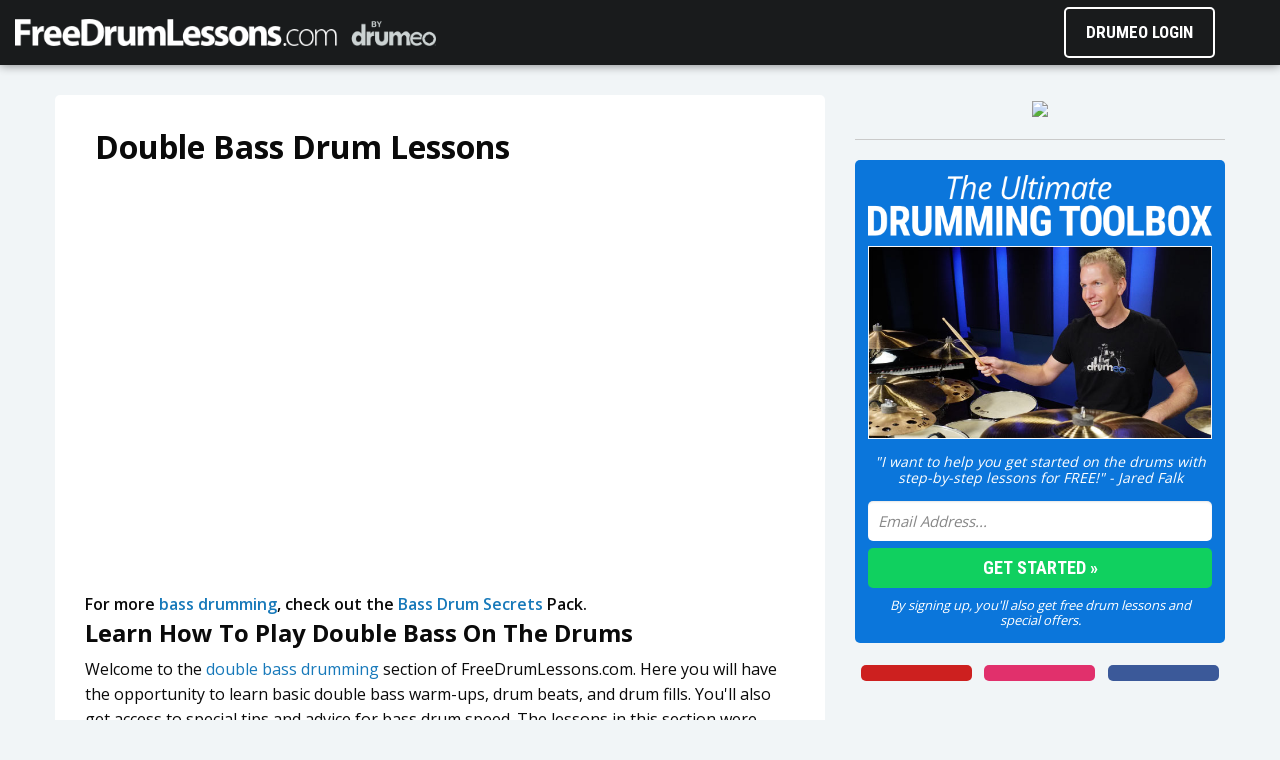

--- FILE ---
content_type: text/html; charset=UTF-8
request_url: http://freedrumlessons.com/drum-lessons/double-bass-drumming.php
body_size: 6280
content:
<!DOCTYPE html>
<html lang="en">
<head>
    <meta charset="UTF-8">
    <meta name="viewport" content="width=device-width, height=device-height, initial-scale=1, maximum-scale=1">
    <!-- Google Tag Manager -->
    <script>(function (w, d, s, l, i) {
            w[l] = w[l] || [];
            w[l].push({
                'gtm.start':
                    new Date().getTime(), event: 'gtm.js'
            });
            var f = d.getElementsByTagName(s)[0],
                j = d.createElement(s), dl = l != 'dataLayer' ? '&l=' + l : '';
            j.async = true;
            j.src =
                'https://www.googletagmanager.com/gtm.js?id=' + i + dl;
            f.parentNode.insertBefore(j, f);
        })(window, document, 'script', 'dataLayer', 'GTM-K7H9TWS');</script><!-- End Google Tag Manager -->
    <script async src="//pagead2.googlesyndication.com/pagead/js/adsbygoogle.js"></script>
    <script>
        (adsbygoogle = window.adsbygoogle || []).push({
            google_ad_client: "ca-pub-6352429537282394",
            enable_page_level_ads: true
        });
    </script>

    <link rel="apple-touch-icon" sizes="152x152" href="/favicon/apple-touch-icon.png?v=2018">
    <link rel="icon" type="image/png" sizes="32x32" href="/favicon/favicon-32x32.png?v=2018">
    <link rel="icon" type="image/png" sizes="16x16" href="/favicon/favicon-16x16.png?v=2018">
    <link rel="manifest" href="/favicon/site.webmanifest?v=2018">
    <link rel="mask-icon" href="/favicon/safari-pinned-tab.svg?v=2018" color="#191B1C">
    <link rel="shortcut icon" href="/favicon/favicon.ico?v=2018">
    <meta name="msapplication-TileColor" content="#191b1c">
    <meta name="msapplication-config" content="/favicon/browserconfig.xml?v=2018">
    <meta name="theme-color" content="#ffffff">

    <link rel="stylesheet" href="https://cdnjs.cloudflare.com/ajax/libs/foundation/6.3.1/css/foundation.min.css"/>
    <link rel="stylesheet" href="https://dpwjbsxqtam5n.cloudfront.net/fonts/font-awesome-5/fontawesome-all.min.css">
    <link href="/styles/style.css" rel="stylesheet" type="text/css"/>
    <link href="https://fonts.googleapis.com/css?family=Open+Sans:400,600,700|Roboto+Condensed:400,700" rel="stylesheet">
    <link href="https://fonts.googleapis.com/css?family=Permanent+Marker&display=swap" rel="stylesheet">

    <script src="https://cdnjs.cloudflare.com/ajax/libs/jquery/3.3.1/jquery.min.js"></script>
    <script src="https://cdnjs.cloudflare.com/ajax/libs/foundation/6.3.1/js/foundation.min.js"></script>
    <script type="text/javascript" src="/Scripts/data-layer.js"></script>
    <script type="text/javascript" src="/Scripts/nav-sidebar.min.js"></script>



	<title>Learn Double Bass Drumming with Free Drum Lessons</title>
	<meta name="description" content="Learn how to play double bass on the drums.  These free double bass drumming lessons will help you get started with simple warm-ups, beats, fills, and related tips and tricks."/>


</head>
<body>
<!-- Google Tag Manager (noscript) -->
<noscript>
    <iframe src="https://www.googletagmanager.com/ns.html?id=GTM-K7H9TWS" height="0" width="0" style="display:none;visibility:hidden"></iframe>
</noscript><!-- End Google Tag Manager (noscript) -->
<div class="top-bar row expanded">
    <div class="logo">
        <a href="/"> <img src="https://freedrumlessons.s3.amazonaws.com/homepage/fdl-logo.png" alt="DrumLessons"> </a>
    </div>
    <div class="menu-toggle homepage">
        <i class="toggle-icon fas fa-bars"></i>
    </div>
    <div class="login-button show-for-medium">
        <a href="https://www.drumeo.com/laravel/public/login">DRUMEO LOGIN</a>
    </div>
</div>
<div class="nav-side-bar">
    <a href="/">
        <div class="nav-item">
            Home
        </div>
    </a> <a href="/free-series/">
        <div class="nav-item">
            Free Series
        </div>
    </a> <a class="has-drop-down">
        <div class="nav-item">
            Drum Lessons <i class="fas fa-angle-down "></i>
        </div>
    </a>
    <div class="lesson-links dropdown">
        <a href="/drum-lessons/">
            <div class="nav-item">
                All
            </div>
        </a> <a href="/drum-lessons/beginner-drum-lessons.php">
            <div class="nav-item">
                Beginner Lessons
            </div>
        </a> <a href="/drum-lessons/drum-theory-and-notation.php">
            <div class="nav-item">
                Drum Theory & Notation
            </div>
        </a> <a href="/drum-lessons/dynamic-drumming-groove.php">
            <div class="nav-item">
                Dynamic Drumming
            </div>
        </a> <a href="/drum-lessons/drum-rudiments.php">
            <div class="nav-item">
                Rudiments
            </div>
        </a> <a href="/drum-lessons/rock-drumming.php">
            <div class="nav-item">
                Rock Lessons
            </div>
        </a> <a href="/drum-lessons/jazz-drumming.php">
            <div class="nav-item">
                Jazz Lessons
            </div>
        </a> <a href="/drum-lessons/double-bass-drumming.php">
            <div class="nav-item">
                Double Bass Lessons
            </div>
        </a>
    </div>
    <a href="/drum-lessons/drum-play-alongs.php">
        <div class="nav-item">
            Play-Alongs
        </div>
    </a> <a href="/drum-lessons/drum-solos.php">
        <div class="nav-item">
            Solos
        </div>
    </a> <a href="/drum-lessons/drum-covers.php">
        <div class="nav-item">
            Covers
        </div>
    </a> <a href="/drum-lessons/live-drum-lessons.php">
        <div class="nav-item">
            Live Lessons
        </div>
    </a> <a href="/articles/">
        <div class="nav-item">
            Articles
        </div>
    </a>
    <div class="join-link">
        <a href="https://www.drumeo.com/"> What is Drumeo? </a>
    </div>
    <a href="https://www.drumeo.com/laravel/public/login" class="secondary-nav-item" target="_blank"> Drumeo Login
        <i class="fas fa-external-link"></i> </a>
    <a href="https://www.drumeo.com/ultimate-toolbox/" class="secondary-nav-item" target="_blank"> Ultimate Toolbox
        <i class="fas fa-external-link"></i> </a>
    <a href="https://www.youtube.com/freedrumlessons/" class="secondary-nav-item" target="_blank"> YouTube
        <i class="fas fa-external-link"></i> </a>
    <a href="https://facebook.com/drumeo/" class="secondary-nav-item" target="_blank"> Facebook
        <i class="fas fa-external-link"></i> </a>
    <a href="https://instagram.com/drumeoofficial/" class="secondary-nav-item" target="_blank"> Instagram
        <i class="fas fa-external-link"></i> </a>
</div>
<div class="menu-overlay"></div>
<div class="columns text-center banner-include banner-include-top" id="PianoLessons__970x90_Top"></div>

<div class="row">
	<div class="columns medium-8">
		<div class="post-wrap columns">
            <div id="breadcrumb"><a href="/drum-lessons"><i class="fas fa-arrow-circle-left"></i> </a></div>			<h1>Double Bass Drum Lessons</h1>
			<div>
				<div class="small-12 columns">
					<div class="flex-video widescreen">
						<iframe src="https://youtube.com/embed/ekhd1-GYPDo" frameborder="0" allow="accelerometer; autoplay; encrypted-media; gyroscope; picture-in-picture" allowfullscreen></iframe>
					</div>
				</div>
			</div>
			<div>
				<span class="tip">For more <a href="http://www.bassdrumsecrets.com">bass drumming</a>, check out the <a href="http://www.bassdrumsecrets.com">Bass Drum Secrets</a> Pack.</span>
			</div>
			<!--


                   double-bass-drumming.wmv
                   double-bass-drumming.mp4

                  double-bass-drumming.php
                  double-bass-drumming.php
                  ekhd1-GYPDo


            --><!--<h3 class="tahoma18">
                  <a href="http://www.bassdrumsecrets.com/bootcamp/"><img class="bdbcimg" title="Bass Drum Boot Camp" src="http://www.freedrumlessons.com/img/banners/bdbc.png" alt="Bass Drum Boot Camp" height="106" border="0" /></a>
                </h3>-->
			<h2>Learn How To Play Double Bass On The Drums</h2>
			<p>Welcome to the
				<a href="/drum-lessons/double-bass-beats.php">double bass drumming</a> section of FreeDrumLessons.com. Here you will have the opportunity to learn basic double bass warm-ups, drum beats, and drum fills. You'll also get access to special tips and advice for bass drum speed. The lessons in this section were designed to be played in the order presented below, so go ahead and start working through them now!
			</p>
			<div class="listBox">
				<div class="listImage">
					<br></div>
				<div class="listDescription">
					<strong><a href="/drum-lessons/double-bass-warmups.php">Double Bass Warm-Ups</a></strong> - This free drum lesson includes four simple warm-up exercises you can use to develop your double bass drumming. All of the patterns are designed to sync up your feet with your hands, and to improve your overall footwork.
				</div>
			</div>
			<div class="listBox">
				<div class="listImage">
					<br></div>
				<div class="listDescription">
					<strong><a href="/drum-lessons/double-bass-beats.php">Double Bass Beats</a></strong> - This video lesson covers six popular double bass drum beats. Assuming you've already gone through the double bass warm-ups, these beats shouldn't be too difficult to master. Focus on keeping both feet playing at the same volume, and keep everything synced up with the hands.
				</div>
			</div>
			<div class="listBox">
				<div class="listImage">
					<br></div>
				<div class="listDescription">
					<strong><a href="/drum-lessons/double-bass-fills.php">Double Bass Fills</a></strong> - You can use your double bass drum pedals for more than just unique drum beats. This free video lesson covers five simple double bass drum fills that incorporate the hands and the feet. They build upon what you've learned in the double bass drum warm-ups section.
				</div>
			</div>
			<div class="listBox">
				<div class="listImage">
					<br></div>
				<div class="listDescription">
					<strong><a href="/drum-lessons/bass-drum-speed.php">Bass Drum Speed Tips</a></strong> - This video drum lesson includes some valuable tips and tricks for achieving bass drum speed. It was put together for double bass drummers, but many of the tips are also applicable to single bass drummers. You'll learn about the sweet spot on the pedals, basic pedal tension tips, and more.
				</div>
			</div>
			<p>Interested in learning
				<a href="/drum-lessons/bass-drum-techniques.php">basic bass drum techniques</a>? Check out the video in the
				<a href="/drum-lessons/beginner-drum-lessons.php">beginner drum lessons</a> section.</p>
			<p>Strengthen your bass
				<a href="/drum-lessons/bass-drum-techniques.php">drum technique</a> with this free
				<a href="/drum-lessons/bass-drum-techniques.php">bass drum technique</a> drum lesson.
			</p>
			<p>For more <a href="http://www.drummingsystem.com">bass drum lessons</a> check out the
				<a href="http://www.drummingsystem.com">Drumming System</a> by Mike Michalkow! </p>
		</div>
	</div><div class="sidebar sliding-function medium-4 columns text-center">
    <div class="columns no-padding text-center banner-include" id="PianoLessons__300x250_SideBar"></div>
	<div class="side-slide">
        <a href="https://www.drumeo.com/drumshop/the-drummers-toolbox">
            <img src="https://drumeo-assets.s3.amazonaws.com/promos/november/fdl-sidebar.png" style="border-radius: 5px;">
        </a>
        <hr>
		<div class="signups-section">
            					<div class="side-form tudt">
						<img src="https://dzryyo1we6bm3.cloudfront.net/ultimate-toolbox/tudt-logo.png" style="margin: 0 auto 10px;">
						<img src="https://dzryyo1we6bm3.cloudfront.net/ultimate-toolbox/tudt-sidebar.jpg">

                        <form accept-charset="UTF-8" action="https://www.drumeo.com/laravel/public/customer-io/submit-email-form" method="POST" class="clearfix infusion-form facebook-track-lead">
                            <input type="hidden" name="form_name" value="The Ultimate Drumming Toolbox">
                            <p>"I want to help you get started on the drums with step-by-step lessons for FREE!" - Jared Falk</p>
                            <div class="columns no-padding">
                                <input class="infusion-field-input-container" name="email" type="email" placeholder="Email Address..." required="">
                            </div>
                            <div class="infusion-submit columns no-padding">
                                <input class="submit infusion-recaptcha" type="submit" value=" Get Started » ">
                            </div>
                            <input name="inf_form_xid" type="hidden" value="DrumeoEngagementTriggerUltimateToolboxWebForm">
                            <input name="tag_names_to_add[]" type="hidden" value="Drumeo - Engagement - Trigger - Ultimate Toolbox - Web Form">
                            <input name="list_ids_to_subscribe_to[]" type="hidden" value="31">
                            <input name="success_redirect" type="hidden" value="/thankyou">
                        </form>
						<p class="disclaimer">By signing up, you'll also get free drum lessons and special offers.</p>
					</div>
                    		</div>
		<div class="social-media-links columns no-padding show-for-medium">
			<a href="https://www.youtube.com/freedrumlessons/" target="_blank" class="youtube"><i class="fab fa-youtube"></i></a>
			<a href="https://instagram.com/drumeoofficial/" target="_blank" class="instagram"><i class="fab fa-instagram"></i></a>
			<a href="https://facebook.com/drumeo/" target="_blank" class="facebook"><i class="fab fa-facebook-f"></i></a>
		</div>
	</div>
</div></div>
<style>
    .sales-footer .site-map {
        background:#1A222B;
        padding:10px 0;
        text-align:center;
    }

    @media (min-width:40em) {
        .sales-footer .site-map {
            padding:30px 0 10px;
            text-align:left;
        }
    }

    @media (min-width:64em) {
        .sales-footer .site-map {
            padding:40px 0 25px;
        }
    }

    .sales-footer .site-map h1 {
        margin:0 auto;
    }

    .sales-footer .site-map h1 a {
        font:700 17px/1em "Roboto Condensed", sans-serif;
        margin:0 auto;
        text-transform:uppercase;
        padding:14px 0;
    }

    @media (min-width:64em) {
        .sales-footer .site-map h1 a {
            font-size:21px;
            padding:15px 0;
        }
    }

    .sales-footer .site-map p {
        color:#8B929A;
        font:400 12px/1.2em "Open Sans", sans-serif;
        margin:0 auto;
    }

    @media (min-width:40em) {
        .sales-footer .site-map p {
            font-size:13px;
        }
    }

    @media (min-width:64em) {
        .sales-footer .site-map p {
            font-size:16px;
        }
    }

    .sales-footer .site-map p a {
        display:inline-block;
        vertical-align:text-bottom;
    }

    .sales-footer .site-map a {
        color:#8B929A;
        font:400 12px/1.2em "Open Sans", sans-serif;
        display:block;
        margin:0 auto 15px;
        text-overflow:ellipsis;
        overflow:hidden;
        white-space:nowrap;
    }

    @media (min-width:40em) {
        .sales-footer .site-map a {
            font-size:13px;
        }
    }

    @media (min-width:64em) {
        .sales-footer .site-map a {
            font-size:16px;
            margin:0 auto 10px;
        }
    }

    .sales-footer .site-map a:hover {
        color:#A2AAB3;
    }

    .sales-footer .site-map .contact img {
        opacity:0.6;
        margin:0 auto 16px;
        width:120px;
    }

    @media (min-width:64em) {
        .sales-footer .site-map .contact img {
            width:145px;
        }
    }

    .sales-footer .second-footer {
        background:#000;
        padding:10px 0 0;
    }

    @media (min-width:40em) {
        .sales-footer .second-footer {
            padding:7px 0;
        }
    }

    .sales-footer .second-footer p {
        color:#8B929A;
        margin:0 auto;
        font:400 12px/50px "Open Sans", sans-serif;
    }

    @media (min-width:40em) {
        .sales-footer .second-footer p {
            font-size:13px;
        }
    }

    @media (min-width:64em) {
        .sales-footer .second-footer p {
            font-size:16px;
        }
    }

    .sales-footer .second-footer p a {
        line-height:1em;
    }

    .sales-footer .second-footer a {
        color:#8B929A;
        display:inline-block;
        margin:0 auto;
        font:400 12px/50px "Open Sans", sans-serif;
    }

    @media (min-width:40em) {
        .sales-footer .second-footer a {
            font-size:13px;
        }
    }

    @media (min-width:64em) {
        .sales-footer .second-footer a {
            font-size:16px;
        }
    }

    .sales-footer .second-footer a:hover {
        color:#979EA6;
    }

    .sales-footer .second-footer .social-links a {
        background:#191B1C;
        border-radius:50%;
        display:inline-block;
        text-align:center;
        margin:0 2.5%;
        width:50px;
        height:50px;
        line-height:50px;
        font-size:30px;
    }

    @media (min-width:40em) {
        .sales-footer .second-footer .social-links a {
            margin:0 0 0 15px;
            width:50px;
            height:50px;
            line-height:50px;
            font-size:26px;
        }
    }

    .sales-footer .second-footer .social-links a:hover {
        background:#2E3133;
    }

    @media (min-width:40em) {
        .sales-footer .second-footer .social-links a:first-child {
            margin:0;
        }
    }
</style>
<footer class="sales-footer columns no-padding">
    <div class="site-map">
        <div class="row">
            <div class="medium-8 columns no-padding float-right">
                <div class="medium-4 columns">
                    <h1><a href="https://www.drumeo.com">Drumeo</a></h1>
                    <a href="https://www.drumeo.com/login">Member Login</a>
                    <a href="https://www.drumeo.com/beat/">Drumeo Beat</a>
                    <a href="https://www.musora.com/contact">Contact Us</a>
                </div>
                <div class="medium-4 columns">
                    <h1><a href="https://www.musora.com">Other Sites</a></h1>
                    <a href="https://www.drumeo.com">Drumeo</a> <a href="https://www.pianote.com">Pianote</a>
                    <a href="https://www.guitareo.com">Guitareo</a>
                </div>
                <div class="medium-4 columns">
                    <h1><a href="https://www.drumeo.com/ultimate-toolbox">More Resources</a></h1>
                    <a href="https://www.drumeo.com/ultimate-toolbox/">Ultimate Toolbox</a>
                    <a href="https://www.drumeo.com/getting-started/">Getting Started</a>
                    <a href="https://www.drumeo.com/faster/">Fastest Way To Get Faster</a>
                </div>
            </div>
            <div class="medium-4 columns no-padding">
                <div class="columns contact">
                    <img src="https://musora-center.s3.amazonaws.com/logos/musora-logo-white.png" alt="Drumeo Edge">
                    <p>
                        <a href="https://goo.gl/maps/c4JxakSmnjB2" target="_blank">107-31265 Wheel Ave.<br> Abbotsford, BC, V2T 6H2 Canada</a><br>
                        <a href="tel:+18004398921">Toll Free: 1-800-439-8921</a><br>
                        <a href="tel:+16048557605">Direct: 1-604-855-7605</a><br>
                        <a href="/cdn-cgi/l/email-protection#14676164647b6660547961677b66753a777b792b"><span class="__cf_email__" data-cfemail="74070104041b0600341901071b06155a171b19">[email&#160;protected]</span></a></p>
                </div>
            </div>
        </div>
    </div>
    <div class="second-footer">
        <div class="row">
            <div class="medium-5 columns float-right text-center medium-text-right social-links">
                <a href="https://www.youtube.com/freedrumlessons/" target="_blank" class="youtube"><i class="fab fa-youtube"></i></a>
                <a href="https://facebook.com/drumeo/" target="_blank" class="facebook"><i class="fab fa-facebook-f"></i></a>
                <a href="https://instagram.com/drumeoofficial/" target="_blank" class="instagram"><i class="fab fa-instagram"></i></a>
            </div>
            <div class="medium-7 columns text-center medium-text-left">
                <p>Musora Media, Inc. © 2026&nbsp;&nbsp;/&nbsp;&nbsp;
                    <a href="/terms-of-use.php">Terms</a>&nbsp;&nbsp;/&nbsp;&nbsp;
                    <a href="/privacy-policy.php">Privacy</a>&nbsp;&nbsp;/&nbsp;&nbsp;
                    <a target="_blank" href="https://freedrumlessons.s3.amazonaws.com/mediakit-drumlessons.pdf">Media Kit</a>
                </p>
            </div>
        </div>
    </div>
</footer>
<script data-cfasync="false" src="/cdn-cgi/scripts/5c5dd728/cloudflare-static/email-decode.min.js"></script><script>
    (function (i, s, o, g, r, a, m) {
        i['GoogleAnalyticsObject'] = r;
        i[r] = i[r] || function () {
            (i[r].q = i[r].q || []).push(arguments)
        }, i[r].l = 1 * new Date();
        a = s.createElement(o),
            m = s.getElementsByTagName(o)[0];
        a.async = 1;
        a.src = g;
        m.parentNode.insertBefore(a, m)
    })(window, document, 'script', 'https://www.google-analytics.com/analytics.js', 'ga');

    ga('create', 'UA-1816387-1', 'auto');
    ga('send', 'pageview');
</script>
<script type="text/javascript">
    /* <![CDATA[ */
    var google_conversion_id = 1071462884;
    var google_custom_params = window.google_tag_params;
    var google_remarketing_only = true;
    /* ]]> */
</script>
<script type="text/javascript" src="//www.googleadservices.com/pagead/conversion.js"></script>
<noscript>
    <div style="display:inline;">
        <img height="1" width="1" style="border-style:none;" alt="" src="//googleads.g.doubleclick.net/pagead/viewthroughconversion/1071462884/?value=0&amp;guid=ON&amp;script=0"/>
    </div>
</noscript>
<script defer src="https://static.cloudflareinsights.com/beacon.min.js/vcd15cbe7772f49c399c6a5babf22c1241717689176015" integrity="sha512-ZpsOmlRQV6y907TI0dKBHq9Md29nnaEIPlkf84rnaERnq6zvWvPUqr2ft8M1aS28oN72PdrCzSjY4U6VaAw1EQ==" data-cf-beacon='{"version":"2024.11.0","token":"da62cbb22f474e54abb6f7303babe7ab","r":1,"server_timing":{"name":{"cfCacheStatus":true,"cfEdge":true,"cfExtPri":true,"cfL4":true,"cfOrigin":true,"cfSpeedBrain":true},"location_startswith":null}}' crossorigin="anonymous"></script>
</body>
</html>



--- FILE ---
content_type: text/html; charset=utf-8
request_url: https://www.google.com/recaptcha/api2/aframe
body_size: 248
content:
<!DOCTYPE HTML><html><head><meta http-equiv="content-type" content="text/html; charset=UTF-8"></head><body><script nonce="8-LicJiw-kMSHYtoR_kr8A">/** Anti-fraud and anti-abuse applications only. See google.com/recaptcha */ try{var clients={'sodar':'https://pagead2.googlesyndication.com/pagead/sodar?'};window.addEventListener("message",function(a){try{if(a.source===window.parent){var b=JSON.parse(a.data);var c=clients[b['id']];if(c){var d=document.createElement('img');d.src=c+b['params']+'&rc='+(localStorage.getItem("rc::a")?sessionStorage.getItem("rc::b"):"");window.document.body.appendChild(d);sessionStorage.setItem("rc::e",parseInt(sessionStorage.getItem("rc::e")||0)+1);localStorage.setItem("rc::h",'1769446053268');}}}catch(b){}});window.parent.postMessage("_grecaptcha_ready", "*");}catch(b){}</script></body></html>

--- FILE ---
content_type: text/css
request_url: http://freedrumlessons.com/styles/style.css
body_size: 2521
content:
body {
    font-family:"Open Sans", sans-serif;
    background:#F1F5F7;
    padding-top:40px;
}

.row {
    position:relative;
}

.half-padding {
    padding-left:7px;
    padding-right:7px;
}

.no-padding {
    padding-left:0;
    padding-right:0;
}

.post-wrap {
    background:#FFF;
    padding:20px;
    border-radius:5px;
    margin:30px auto;
}

.post-wrap h1,
.post-wrap h2,
.post-wrap h3 {
    font-weight:700;
    font-family:"Open Sans", sans-serif;
}

.post-wrap h4,
.post-wrap h5,
.post-wrap h6,
.post-wrap a,
.post-wrap p {
    font-family:"Open Sans", sans-serif;
}

.post-wrap .flex-video {
    margin:0 -10px 15px;
}

.post-wrap .flex-video.widescreen {
    padding-bottom:61.25%;
}

.post-wrap .tip {
    font-weight:600;
    text-align:center;
    display:inline;
    margin:0 auto 10px;
}

.post-wrap .tipRed {
    font-weight:500;
    color:red;
    margin-right:5px;
}

.post-wrap .download-button {
    display:inline-block;
    background:#10D05F;
    color:#FFF;
    width:100%;
    padding:10px 0;
    text-align:center;
    font:700 16px "Roboto Condensed", sans-serif;
    text-transform:uppercase;
    border-radius:5px;
    text-decoration:none;
    transition:background .1s ease-in-out;
}

.post-wrap .download-button:hover {
    background:#13E868;
}

iframe[name="google_conversion_frame"] {
    height:0 !important;
    width:0 !important;
    line-height:0 !important;
    font-size:0 !important;
    margin-top:-13px;
    float:left;
}

.series-navigator {
    background:#0B76DB;
    color:#FFF;
    margin:-15px auto 0;
    padding:15px;
    position:relative;
}

.series-navigator p {
    margin:0 auto;
    font:700 12px/1em "Open Sans", sans-serif;
}

.series-navigator a {
    font:700 12px/1em "Open Sans", sans-serif;
    position:absolute;
    top:15px;
    color:#FFF;
}

.series-navigator a.prev {
    left:15px;
}

.series-navigator a.next {
    right:15px;
}

@media screen and (min-width:40em) {
    body {
        padding-top:50px;
    }

    .post-wrap {
        padding:20px;
    }

    .post-wrap .flex-video {
        margin:0 -15px 15px;
    }

    .post-wrap .flex-video.widescreen {
        padding-bottom:60%;
    }

    .post-wrap h1 {
        font-size:2rem;
    }

    .post-wrap h2 {
        font-size:1.5rem;
    }

    .post-wrap h3 {
        font-size:1.25rem;
    }

    .series-navigator p, .series-navigator a {
        font-size:14px;
    }
}

@media screen and (min-width:64em) {
    body {
        padding-top:65px;
    }

    .post-wrap {
        padding:30px;
    }

    .post-wrap .flex-video.widescreen {
        padding-bottom:58.75%;
    }
}

.series {
    background:#F1F5F7;
    padding-bottom:15px;
    margin-bottom:30px;
    border-radius:5px;
}

.series .title {
    padding:7px 15px;
    margin:0 auto 15px;
    background:#0B76DB;
    border-radius:5px 5px 0 0;
}

.series .title h2 {
    color:#FFF;
    margin:0 auto;
    line-height:35px;
    white-space:nowrap;
    text-overflow:ellipsis;
    overflow:hidden;
}

.series .title p {
    color:#FFF;
    margin:0 auto;
    line-height:35px;
}

.series a {
    margin:0 auto 15px;
    line-height:1.4em;
    white-space:nowrap;
    text-overflow:ellipsis;
    overflow:hidden;
    color:#0B76DB;
}

#breadcrumb {
    display:inline-block;
    float:left;
    padding-right:10px;
    padding-top:5px;
}

@media screen and (min-width:40em) {
    #breadcrumb {
        padding-top:10px;
    }
}

#breadcrumb a {
    display:inline-block;
    font-size:0;
}

#breadcrumb a i {
    color:#CCD3D3;
    font-size:26px;
}

/*nav styles*/

.top-bar {
    height:40px;
    padding:0;
    background:#191B1C;
    position:fixed;
    top:0;
    left:0;
    width:100%;
    max-width:none;
    z-index:101;
    box-shadow:0 0 10px rgba(0, 0, 0, 0.5);
}

@media (min-width:40em) {
    .top-bar {
        height:50px;
    }
}

@media (min-width:64em) {
    .top-bar {
        height:65px;
    }
}

.top-bar .logo {
    display:inline-block;
    box-sizing:border-box;
    height:100%;
    padding:12px 10px;
    float:left;
    width:auto;
    font-size:0;
    transition:all .2s linear;
}

@media (min-width:40em) {
    .top-bar .logo {
        padding:13px 15px;
    }
}

@media (min-width:64em) {
    .top-bar .logo {
        padding:19px 15px;
    }
}

.top-bar .logo a {
    display:inline-block;
}

.top-bar .logo img {
    display:inline-block;
    height:100%;
    max-height:16px;
    width:auto;
}

@media (min-width:40em) {
    .top-bar .logo img {
        max-height:23px;
    }
}

@media (min-width:64em) {
    .top-bar .logo img {
        max-height:27px;
    }
}

.top-bar .login-button {
    padding:7px 15px;
    float:right;
}

.top-bar .login-button a {
    color:#FFF;
    border:2px solid #FFF;
    border-radius:5px;
    padding:8px 15px;
    display:inline-block;
    font:700 16px/1em "Roboto Condensed", sans-serif;
}

@media (min-width:64em) {
    .top-bar .login-button a {
        padding:15px 20px;
        font-size:17px;
    }
}

.top-bar .login-button a:hover {
    background:#FFF;
    color:#191B1C;
}

.top-bar .menu-toggle {
    display:inline-block;
    box-sizing:border-box;
    padding:0 10px;
    float:right;
    height:100%;
    color:#FFF;
    text-align:center;
    font:700 18px/40px "Open Sans", sans-serif;
    cursor:pointer;
    -webkit-touch-callout:none;
    -webkit-user-select:none;
    -moz-user-select:none;
    -ms-user-select:none;
    user-select:none;
}

@media (min-width:40em) {
    .top-bar .menu-toggle {
        font-size:20px;
        line-height:50px;
        padding:0 20px;
    }
}

@media (min-width:64em) {
    .top-bar .menu-toggle {
        font-size:23px;
        line-height:65px;
        padding:0 25px;
    }
}

@media (min-width:40em) {
    .top-bar .menu-toggle.scroll-hide {
        padding:0;
        opacity:0;
        visibility:hidden;
        width:0;
    }
}

.top-bar .menu-toggle .toggle-icon {
    width:20px;
}

.nav-side-bar {
    position:fixed;
    right:-325px;
    top:40px;
    height:calc(100% - 40px);
    width:275px;
    max-width:275px;
    background:#FFF;
    z-index:100;
    transition:all .1s linear;
    overflow:auto;
    overflow-x:hidden;
}

@media (min-width:40em) {
    .nav-side-bar {
        top:50px;
        height:calc(100% - 50px);
        width:325px;
        max-width:325px;
    }
}

@media (min-width:64em) {
    .nav-side-bar {
        top:65px;
        height:calc(100% - 65px);
        width:325px;
        max-width:325px;
    }
}

.nav-side-bar.active {
    right:0;
}

.nav-side-bar .nav-item {
    display:block;
    padding:12px 15px;
    font:400 16px/18px "Open Sans", sans-serif;
    border-bottom:1px solid #F2F2F2;
    transition:background .1s ease-in-out;
    cursor:pointer;
    text-decoration:none;
    color:#000;
}

@media (min-width:64em) {
    .nav-side-bar .nav-item:hover {
        background:#F2F2F2;
    }
}

.nav-side-bar .nav-item i {
    float:right;
    line-height:18px;
    color:#0B76DB;
}

.nav-side-bar .nav-item i.rotate {
    -webkit-transform:rotate(180deg);
    transform:rotate(180deg);
}

.nav-side-bar .lesson-links {
    max-height:0;
    overflow:hidden;
    transition:all .1s linear;
    -webkit-transform:translateZ(0);
    transform:translateZ(0);
    background:#F7F7F7;
}

.nav-side-bar .lesson-links.active {
    max-height:350px;
}

.nav-side-bar .lesson-links .nav-item {
    padding-left:30px;
    font-size:15px;
    border-bottom:1px solid rgba(126, 126, 126, .2);
}

.nav-side-bar .join-link {
    display:block;
    padding:15px;
}

.nav-side-bar .join-link a {
    display:inline-block;
    background:#0B76DB;
    color:#FFF;
    width:100%;
    padding:10px 0;
    text-align:center;
    font:700 18px "Roboto Condensed", sans-serif;
    text-transform:uppercase;
    border-radius:5px;
    text-decoration:none;
    transition:background .1s ease-in-out;
}

@media (min-width:64em) {
    .nav-side-bar .join-link a:hover {
        background:#0F84F2;
    }
}

.nav-side-bar .secondary-nav-item {
    display:block;
    padding:5px 15px;
    font:400 12px "Open Sans", sans-serif;
    color:#000;
    cursor:pointer;
}

.nav-side-bar .secondary-nav-item i {
    margin-left:5px;
}

.menu-overlay {
    position:fixed;
    top:40px;
    height:calc(100% - 40px);
    width:100%;
    background:rgba(0, 0, 0, 0.2);
    z-index:99;
    visibility:hidden;
    opacity:0;
    transition:all .1s linear;
}

.menu-overlay.active {
    visibility:visible;
    opacity:1;
}

@media (min-width:40em) {
    .menu-overlay {
        top:50px;
        height:calc(100% - 50px);
    }
}

@media (min-width:64em) {
    .menu-overlay {
        top:65px;
        height:calc(100% - 65px);
    }
}

/*sidebar styles*/

form ::-webkit-input-placeholder {
    color:#888;
}

form ::-moz-placeholder {
    color:#888;
}

form :-ms-input-placeholder {
    color:#888;
}

form :-moz-placeholder {
    color:#888;
}

.fixedSlider {
    position:fixed;
    top:80px;
}

.sidebar {
    padding:0 15px 15px;
}

.sidebar .no-margin {
    margin:0;
}

.sidebar .fb_iframe_widget_fluid span {
    max-width:100%;
    overflow:hidden;
}

.signups-section .side-form {
    width:100%;
    margin:0 auto 10px;
    padding:15px 13px;
    border-radius:5px;
}

.signups-section .side-form p {
    color:#FFF;
    line-height:1.2em;
    font-style:italic;
    font-size:14px;
    margin:10px auto;
}

.signups-section .side-form p.disclaimer {
    line-height:1.2em;
    font-size:13px;
    font-style:italic;
    margin:10px auto 0;
}

.signups-section .side-form h1 {
    font:700 16px/1.2em "Roboto Condensed", sans-serif;
    color:#FFF;
    margin:0 auto 10px;
}

.signups-section .side-form.tudt {
    background:#0B76DB;
}

.signups-section input[type="email"] {
    width:100%;
    margin:0 auto 7px;
    padding:0 10px;
    background:#FFF;
    font:italic 400 15px/35px "Open Sans", sans-serif;
    text-align:left;
    border:none;
    border-radius:5px;
    height:35px;
}

.signups-section input[type="submit"] {
    width:100%;
    padding:0;
    margin:0 auto;
    border:none;
    background:#10D05F;
    border-radius:5px;
    font:700 18px/35px "Roboto Condensed", sans-serif;
    text-transform:uppercase;
    color:#FFF;
    cursor:pointer;
    text-align:center;
    height:35px;
}

.signups-section input[type="submit"]:hover {
    background:#13E868;
}

@media screen and (min-width:40em) {
    .sidebar {
        padding:30px 15px;
    }
}

@media screen and (min-width:64em) {
    .signups-section .side-form h1 {
        font-size:18px;
        margin:0 auto 15px;
    }

    .signups-section .side-form p {
        font-size:14px;
        margin:15px auto;
    }

    .signups-section input[type="email"],
    .signups-section input[type="submit"] {
        height:40px;
        line-height:40px;
    }
}

.side-bar-ad {
    margin:0 auto 20px;
}

.side-bar-ad a img {
    border-radius:5px;
    overflow:hidden;
}

.social-media-links {
    margin:10px auto 0;
}

.social-media-links a {
    width:33.33%;
    float:left;
    text-align:center;
}

.social-media-links a:hover {
    opacity:0.9;
}

.social-media-links a i {
    color:#FFF;
    width:90%;
    font-size:25px;
    border-radius:5px;
    line-height:1em;
    padding:8px 0;
    display:inline-block;
}

.social-media-links a i.fa-youtube {
    background:#CD201F;
}

.social-media-links a i.fa-facebook-f {
    background:#3B5999;
}

.social-media-links a i.fa-instagram {
    background:#E1306C;
}

.banner-include > div {
    padding:0 0 15px;
    width:100%;
    overflow:hidden;
}

.banner-include-top > div {
    padding:15px 0 0;
}

--- FILE ---
content_type: application/javascript; charset=utf-8
request_url: http://freedrumlessons.com/Scripts/data-layer.js
body_size: 322
content:
$(window).on('load', function () {
    // Google Tag Manager Data Layer
    $('.infusion-submit .submit, .infusion-recaptcha').on('click', function () {
        pushToDataLayer($(this));
    });

    function pushToDataLayer(elementClicked) {
        var buttonClasses = elementClicked.attr('class');
        var buttonText = elementClicked.text();
        var formattedButtonText = buttonText.replace(/\r?\n|\r/g, "").replace(/\s{2,}/g, "");

        dataLayer.push({
            'event': 'gtm.linkClick',
            'gtm.elementClasses': buttonClasses,
            'gtm.elementText': formattedButtonText
        });
    }
});

--- FILE ---
content_type: application/javascript; charset=utf-8
request_url: http://freedrumlessons.com/Scripts/nav-sidebar.min.js
body_size: 577
content:
$(document).ready(function(){var i=$(".menu-overlay"),e=$(".toggle-icon"),t=$(".nav-side-bar");function o(i){return $(window).scrollTop()>i}function s(i){return!!$(i).is(":visible")&&$(i).parent().offset().top}$(".menu-toggle").click(function(){t.toggleClass("active"),e.toggleClass("fa-bars fa-times"),i.toggleClass("active")}),i.click(function(i){i.stopPropagation(),$(this).removeClass("active"),t.removeClass("active"),e.toggleClass("fa-bars fa-times")}),$(".has-drop-down").click(function(i){i.stopPropagation(),i.preventDefault();var e=$(this).find(".fas");$(this).next(".dropdown").toggleClass("active"),e.toggleClass("rotate")});var n=$(window).width(),a=$(".sliding-function .side-slide"),l=$(".top-bar").height();$(window).resize(function(){n=$(window).width(),$(a).removeClass("fixedSlider")});var r=s(a);$(window).scroll(function(){if(n>1023){if($(".bottom-signup-box").length>0)var i=$(".bottom-signup-box").offset().top;else i=$(".sales-footer").offset().top;if(!1===r)return;o(r-l-15)?($(a).hasClass("fixedSlider")||$(a).addClass("fixedSlider"),o(i-a.height()-l-30)?a.css("top",i-a.height()-$(window).scrollTop()-15):a.css("top","")):$(a).hasClass("fixedSlider")&&$(a).removeClass("fixedSlider")}}),$(a).css("width",$(a).parent().width()),$(window).resize(function(){void 0!==a&&(r=s(a),$(a).css("width",$(a).parent().width()),$(window).trigger("scroll"))})});

--- FILE ---
content_type: text/plain
request_url: https://www.google-analytics.com/j/collect?v=1&_v=j102&a=1889477285&t=pageview&_s=1&dl=http%3A%2F%2Ffreedrumlessons.com%2Fdrum-lessons%2Fdouble-bass-drumming.php&ul=en-us%40posix&dt=Learn%20Double%20Bass%20Drumming%20with%20Free%20Drum%20Lessons&sr=1280x720&vp=1280x720&_u=IEBAAEABAAAAACAAI~&jid=1501912748&gjid=1083945171&cid=1431317934.1769446052&tid=UA-1816387-1&_gid=2000226980.1769446052&_r=1&_slc=1&z=1656437948
body_size: -451
content:
2,cG-KYHLZDVV1R